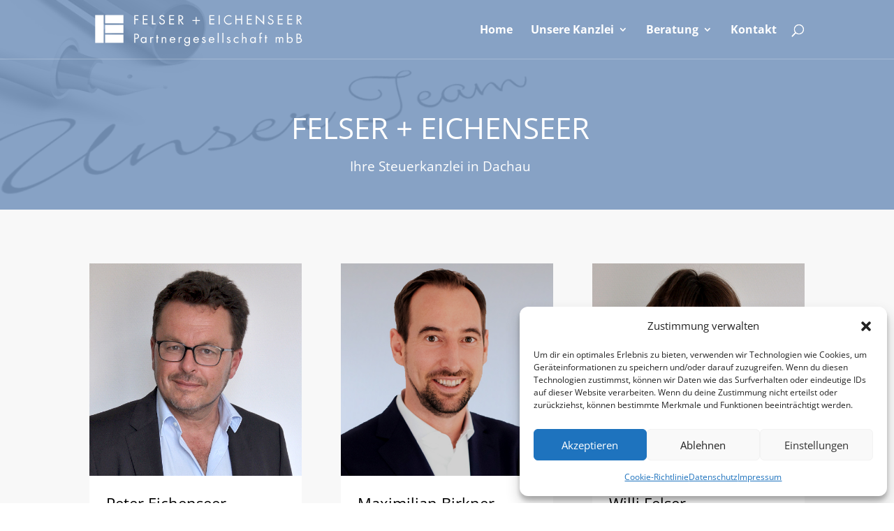

--- FILE ---
content_type: image/svg+xml
request_url: https://www.felser-eichenseer.de/wp-content/uploads/2023/11/felser-eichenseer-logo-white.svg
body_size: 12066
content:
<?xml version="1.0" encoding="UTF-8"?>
<!-- Generator: Adobe Illustrator 23.0.1, SVG Export Plug-In . SVG Version: 6.00 Build 0)  -->
<svg xmlns="http://www.w3.org/2000/svg" xmlns:xlink="http://www.w3.org/1999/xlink" version="1.1" id="Ebene_1" x="0px" y="0px" viewBox="0 0 274.9 45.7" style="enable-background:new 0 0 274.9 45.7;" xml:space="preserve">
<style type="text/css">
	.st0{fill:#FFFFFF;}
</style>
<g>
	<g>
		<rect x="16.8" y="4.2" class="st0" width="23.8" height="10.9"></rect>
		<rect x="16.8" y="17.1" class="st0" width="23.8" height="10.9"></rect>
		<rect x="3.9" y="4.2" class="st0" width="11" height="36.7"></rect>
		<rect x="16.8" y="29.9" class="st0" width="23.8" height="10.9"></rect>
	</g>
	<g>
		<path class="st0" d="M60.2,5.6H56v3.6h4v1.3h-4v6h-1.4V4.4h5.5V5.6z"></path>
		<path class="st0" d="M72,5.6h-4.9v3.6h4.8v1.3h-4.8v4.7H72v1.3h-6.3V4.4H72V5.6z"></path>
		<path class="st0" d="M79.1,4.4v10.8h3.3v1.3h-4.7V4.4H79.1z"></path>
		<path class="st0" d="M93.9,6.1l-1.1,0.7c-0.2-0.4-0.4-0.6-0.6-0.8c-0.4-0.3-0.9-0.5-1.4-0.5c-0.6,0-1.1,0.2-1.5,0.6    c-0.3,0.4-0.5,0.8-0.5,1.3c0,0.5,0.3,1,0.8,1.3c0.3,0.2,0.6,0.4,0.9,0.5l1.2,0.5c1,0.4,1.7,0.9,2.1,1.4c0.4,0.5,0.7,1.2,0.7,1.9    c0,1.1-0.4,2-1.3,2.8c-0.7,0.6-1.6,0.9-2.6,0.9c-1.3,0-2.3-0.5-3-1.5c-0.3-0.4-0.6-1-0.7-1.7l1.3-0.4c0.1,0.6,0.3,1,0.5,1.3    c0.2,0.3,0.5,0.5,0.9,0.7c0.4,0.2,0.7,0.3,1.1,0.3c0.7,0,1.3-0.2,1.8-0.7c0.4-0.5,0.7-1,0.7-1.6c0-0.7-0.3-1.3-1-1.7    c-0.3-0.2-1-0.5-2.1-1C89,9.9,88.4,9.4,88,9c-0.4-0.5-0.6-1-0.6-1.7c0-1,0.4-1.8,1.2-2.4c0.6-0.5,1.4-0.7,2.2-0.7    C92.2,4.2,93.2,4.8,93.9,6.1z"></path>
		<path class="st0" d="M106.4,5.6h-4.9v3.6h4.8v1.3h-4.8v4.7h4.9v1.3h-6.3V4.4h6.3V5.6z"></path>
		<path class="st0" d="M113.4,5.6h0.8c0.8,0,1.4,0.1,1.8,0.4c0.6,0.4,0.9,1,0.9,1.7c0,0.7-0.3,1.3-0.8,1.7c-0.4,0.3-1.1,0.5-1.9,0.5    h-0.8V5.6z M116.9,10.5c0.9-0.6,1.3-1.5,1.3-2.7c0-0.5-0.1-1.1-0.3-1.5c-0.2-0.5-0.6-0.9-1-1.2c-0.3-0.2-0.7-0.4-1.2-0.5    c-0.4-0.1-1-0.2-1.7-0.2h-2v12.1h1.4v-5.3h0.3l3.6,5.3h1.6l-3.8-5.4C115.9,11,116.4,10.8,116.9,10.5z"></path>
		<path class="st0" d="M158.6,5.6h-4.9v3.6h4.8v1.3h-4.8v4.7h4.9v1.3h-6.3V4.4h6.3V5.6z"></path>
		<path class="st0" d="M165.7,4.4v12.1h-1.4V4.4H165.7z"></path>
		<path class="st0" d="M180.9,5.4v1.7c-0.5-0.5-1-0.8-1.4-1.1c-0.7-0.4-1.5-0.5-2.2-0.5c-0.7,0-1.4,0.2-2,0.5    c-0.7,0.3-1.2,0.8-1.7,1.3c-0.8,0.9-1.2,2-1.2,3.2c0,1.5,0.6,2.7,1.7,3.7c1,0.8,2,1.3,3.2,1.3c0.9,0,1.7-0.2,2.6-0.7    c0.3-0.2,0.7-0.5,1.1-0.8v1.7c-1.1,0.8-2.4,1.2-3.6,1.2c-0.9,0-1.7-0.2-2.5-0.6c-0.8-0.4-1.5-0.9-2.1-1.6c-1-1.2-1.6-2.5-1.6-4.1    c0-0.9,0.2-1.7,0.5-2.5c0.4-0.8,0.9-1.5,1.5-2.1c1.2-1.1,2.6-1.7,4.3-1.7c0.9,0,1.7,0.2,2.5,0.5C180.1,4.9,180.5,5.1,180.9,5.4z"></path>
		<path class="st0" d="M187.4,9.3h6.2V4.4h1.4v12.1h-1.4v-5.9h-6.2v5.9h-1.4V4.4h1.4V9.3z"></path>
		<path class="st0" d="M207.3,5.6h-4.9v3.6h4.8v1.3h-4.8v4.7h4.9v1.3H201V4.4h6.3V5.6z"></path>
		<path class="st0" d="M212.6,16.5V3.9l9.4,9.8V4.4h1.4V17L214,7.2v9.3H212.6z"></path>
		<path class="st0" d="M235.1,6.1l-1.1,0.7c-0.2-0.4-0.4-0.6-0.6-0.8c-0.4-0.3-0.9-0.5-1.4-0.5c-0.6,0-1.1,0.2-1.5,0.6    c-0.3,0.4-0.5,0.8-0.5,1.3c0,0.5,0.3,1,0.8,1.3c0.3,0.2,0.6,0.4,0.9,0.5l1.2,0.5c1,0.4,1.7,0.9,2.1,1.4c0.4,0.5,0.7,1.2,0.7,1.9    c0,1.1-0.4,2-1.3,2.8c-0.7,0.6-1.6,0.9-2.6,0.9c-1.3,0-2.3-0.5-3-1.5c-0.3-0.4-0.6-1-0.7-1.7l1.3-0.4c0.1,0.6,0.3,1,0.5,1.3    c0.2,0.3,0.5,0.5,0.9,0.7c0.4,0.2,0.7,0.3,1.1,0.3c0.7,0,1.3-0.2,1.8-0.7c0.4-0.5,0.7-1,0.7-1.6c0-0.7-0.3-1.3-1-1.7    c-0.3-0.2-1-0.5-2.1-1c-0.9-0.4-1.5-0.8-1.9-1.3c-0.4-0.5-0.6-1-0.6-1.7c0-1,0.4-1.8,1.2-2.4c0.6-0.5,1.4-0.7,2.2-0.7    C233.4,4.2,234.4,4.8,235.1,6.1z"></path>
		<path class="st0" d="M247.5,5.6h-4.9v3.6h4.8v1.3h-4.8v4.7h4.9v1.3h-6.3V4.4h6.3V5.6z"></path>
		<path class="st0" d="M259.9,5.6H255v3.6h4.8v1.3H255v4.7h4.9v1.3h-6.3V4.4h6.3V5.6z"></path>
		<path class="st0" d="M267,5.6h0.8c0.8,0,1.4,0.1,1.8,0.4c0.6,0.4,0.9,1,0.9,1.7c0,0.7-0.3,1.3-0.8,1.7c-0.4,0.3-1.1,0.5-1.9,0.5    H267V5.6z M270.5,10.5c0.9-0.6,1.3-1.5,1.3-2.7c0-0.5-0.1-1.1-0.3-1.5c-0.2-0.5-0.6-0.9-1-1.2c-0.3-0.2-0.7-0.4-1.2-0.5    c-0.4-0.1-1-0.2-1.7-0.2h-2v12.1h1.4v-5.3h0.3l3.6,5.3h1.6l-3.8-5.4C269.4,11,270,10.8,270.5,10.5z"></path>
		<path class="st0" d="M130.2,12v-1.1h4.3V6.6h1.1v4.3h4.3V12h-4.3v4.3h-1.1V12H130.2z"></path>
	</g>
	<g>
		<path class="st0" d="M56,35.5v5.3h-1.4V28.7h2.2c1,0,1.7,0.1,2.2,0.3c0.7,0.3,1.3,0.8,1.6,1.6c0.2,0.5,0.3,1,0.3,1.5    c0,0.5-0.1,0.9-0.3,1.4c-0.2,0.4-0.4,0.8-0.7,1.1c-0.7,0.6-1.6,0.9-2.8,0.9H56z M56,34.3h1.1c0.9,0,1.5-0.2,1.9-0.6    c0.4-0.4,0.6-0.9,0.6-1.6c0-0.7-0.2-1.2-0.7-1.6c-0.4-0.4-1.1-0.5-2-0.5h-1V34.3z"></path>
		<path class="st0" d="M69.3,33.3h1.3v7.5h-1.3v-1c-0.7,0.8-1.6,1.3-2.6,1.3c-1.1,0-2-0.4-2.7-1.3C63.3,39,63,38.1,63,37    c0-1.3,0.4-2.3,1.2-3c0.7-0.6,1.5-0.9,2.4-0.9c1,0,1.9,0.4,2.6,1.3V33.3z M66.8,34.3c-0.7,0-1.3,0.3-1.8,0.8    c-0.4,0.5-0.7,1.2-0.7,1.9c0,0.9,0.3,1.6,0.8,2.1c0.5,0.5,1,0.7,1.7,0.7c0.8,0,1.4-0.3,1.9-0.9c0.4-0.5,0.6-1.1,0.6-1.9    c0-0.9-0.3-1.6-0.8-2.1C68.1,34.5,67.5,34.3,66.8,34.3z"></path>
		<path class="st0" d="M75.4,33.3h1.3v0.8c0.2-0.3,0.4-0.5,0.6-0.6c0.3-0.2,0.7-0.4,1.1-0.4c0.4,0,0.8,0.1,1.2,0.3L79,34.6    c-0.3-0.2-0.5-0.3-0.8-0.3c-0.2,0-0.5,0.1-0.7,0.2c-0.2,0.1-0.4,0.3-0.5,0.5c-0.2,0.4-0.3,1-0.3,1.8v4h-1.3V33.3z"></path>
		<path class="st0" d="M85.1,34.5v6.3h-1.3v-6.3H83v-1.2h0.8v-2.7h1.3v2.7h1.3v1.2H85.1z"></path>
		<path class="st0" d="M90.2,33.3h1.3v0.9c0.2-0.3,0.4-0.5,0.6-0.6c0.4-0.3,0.9-0.5,1.5-0.5c0.5,0,0.9,0.1,1.3,0.3    c0.4,0.2,0.7,0.4,0.9,0.8c0.3,0.4,0.4,1.1,0.4,2v4.7H95v-4.5c0-0.7-0.1-1.2-0.2-1.5c-0.3-0.4-0.7-0.6-1.3-0.6    c-0.8,0-1.3,0.3-1.6,0.9c-0.2,0.4-0.3,1.1-0.3,1.9v3.8h-1.3V33.3z"></path>
		<path class="st0" d="M107.9,37.3H102c0,0.5,0.1,0.9,0.3,1.3c0.2,0.4,0.5,0.7,0.9,0.9c0.4,0.2,0.8,0.3,1.2,0.3    c0.6,0,1.2-0.2,1.6-0.6c0.2-0.2,0.4-0.5,0.7-1l1.1,0.6c-0.3,0.5-0.6,0.9-0.9,1.2c-0.7,0.6-1.5,0.9-2.5,0.9c-1.2,0-2.2-0.4-2.9-1.3    c-0.6-0.7-0.8-1.6-0.8-2.6c0-1.2,0.4-2.2,1.1-2.9c0.7-0.7,1.5-1,2.6-1c0.9,0,1.7,0.3,2.4,0.9c0.8,0.7,1.2,1.7,1.2,3.1    C107.9,37.1,107.9,37.2,107.9,37.3z M106.5,36.2c-0.1-0.4-0.2-0.8-0.4-1.1c-0.4-0.6-1-0.9-1.8-0.9c-0.8,0-1.4,0.3-1.9,1    c-0.2,0.3-0.3,0.6-0.4,0.9H106.5z"></path>
		<path class="st0" d="M112.3,33.3h1.3v0.8c0.2-0.3,0.4-0.5,0.6-0.6c0.3-0.2,0.7-0.4,1.1-0.4c0.4,0,0.8,0.1,1.2,0.3l-0.6,1.2    c-0.3-0.2-0.5-0.3-0.8-0.3c-0.2,0-0.5,0.1-0.7,0.2c-0.2,0.1-0.4,0.3-0.5,0.5c-0.2,0.4-0.3,1-0.3,1.8v4h-1.3V33.3z"></path>
		<path class="st0" d="M127,33.3v7.4c0,0.9-0.1,1.6-0.2,2.1c-0.3,0.8-0.8,1.4-1.5,1.8c-0.6,0.3-1.2,0.5-1.9,0.5c-1.1,0-2-0.3-2.7-1    c-0.6-0.6-1-1.4-1-2.5h1.3c0,0.6,0.2,1,0.4,1.3c0.2,0.3,0.5,0.6,0.8,0.7s0.8,0.3,1.2,0.3c0.9,0,1.5-0.3,1.9-0.9    c0.3-0.5,0.5-1.2,0.5-2v-1.1c-0.7,0.8-1.6,1.3-2.7,1.3c-1.1,0-1.9-0.4-2.7-1.2c-0.6-0.7-0.9-1.6-0.9-2.7c0-1.2,0.4-2.2,1.1-3    c0.7-0.7,1.5-1,2.5-1c1,0,1.9,0.4,2.6,1.3v-1.1H127z M123.2,34.3c-0.8,0-1.4,0.3-1.9,1c-0.3,0.5-0.5,1.1-0.5,1.8    c0,0.8,0.2,1.5,0.7,2c0.5,0.5,1.1,0.8,1.8,0.8c0.8,0,1.4-0.3,1.9-0.9c0.4-0.5,0.6-1.1,0.6-1.9c0-0.9-0.3-1.6-0.8-2.1    C124.4,34.5,123.8,34.3,123.2,34.3z"></path>
		<path class="st0" d="M138.6,37.3h-5.9c0,0.5,0.1,0.9,0.3,1.3c0.2,0.4,0.5,0.7,0.9,0.9c0.4,0.2,0.8,0.3,1.2,0.3    c0.6,0,1.2-0.2,1.6-0.6c0.2-0.2,0.4-0.5,0.7-1l1.1,0.6c-0.3,0.5-0.6,0.9-0.9,1.2c-0.7,0.6-1.5,0.9-2.5,0.9c-1.2,0-2.2-0.4-2.9-1.3    c-0.6-0.7-0.8-1.6-0.8-2.6c0-1.2,0.4-2.2,1.1-2.9c0.7-0.7,1.5-1,2.6-1c0.9,0,1.7,0.3,2.4,0.9c0.8,0.7,1.2,1.7,1.2,3.1    C138.6,37.1,138.6,37.2,138.6,37.3z M137.3,36.2c-0.1-0.4-0.2-0.8-0.4-1.1c-0.4-0.6-1-0.9-1.8-0.9c-0.8,0-1.4,0.3-1.9,1    c-0.2,0.3-0.3,0.6-0.4,0.9H137.3z"></path>
		<path class="st0" d="M147.2,34.5l-1.1,0.6c-0.3-0.5-0.6-0.8-1-0.8c-0.3,0-0.5,0.1-0.7,0.3c-0.1,0.1-0.2,0.3-0.2,0.5    c0,0.2,0.1,0.4,0.3,0.6c0.2,0.1,0.5,0.3,0.9,0.5c0.7,0.3,1.2,0.5,1.4,0.7c0.5,0.4,0.8,1,0.8,1.7c0,0.7-0.3,1.3-0.8,1.8    c-0.5,0.4-1.1,0.6-1.8,0.6c-1.3,0-2.1-0.6-2.6-1.9l1.1-0.5c0.1,0.3,0.3,0.5,0.4,0.7c0.3,0.4,0.7,0.6,1.1,0.6c0.4,0,0.7-0.1,1-0.4    c0.2-0.2,0.3-0.5,0.3-0.8c0-0.3-0.1-0.6-0.3-0.8c-0.1-0.1-0.4-0.3-0.9-0.5c-0.7-0.3-1.2-0.6-1.5-0.8c-0.4-0.3-0.7-0.8-0.7-1.4    c0-0.7,0.2-1.2,0.7-1.6c0.4-0.4,0.9-0.5,1.5-0.5C146.1,33.1,146.8,33.6,147.2,34.5z"></path>
		<path class="st0" d="M158.7,37.3h-5.9c0,0.5,0.1,0.9,0.3,1.3c0.2,0.4,0.5,0.7,0.9,0.9c0.4,0.2,0.8,0.3,1.2,0.3    c0.6,0,1.2-0.2,1.6-0.6c0.2-0.2,0.4-0.5,0.7-1l1.1,0.6c-0.3,0.5-0.6,0.9-0.9,1.2c-0.7,0.6-1.5,0.9-2.5,0.9c-1.2,0-2.2-0.4-2.9-1.3    c-0.6-0.7-0.8-1.6-0.8-2.6c0-1.2,0.4-2.2,1.1-2.9c0.7-0.7,1.5-1,2.6-1c0.9,0,1.7,0.3,2.4,0.9c0.8,0.7,1.2,1.7,1.2,3.1    C158.7,37.1,158.7,37.2,158.7,37.3z M157.3,36.2c-0.1-0.4-0.2-0.8-0.4-1.1c-0.4-0.6-1-0.9-1.8-0.9c-0.8,0-1.4,0.3-1.9,1    c-0.2,0.3-0.3,0.6-0.4,0.9H157.3z"></path>
		<path class="st0" d="M164.4,27.6v13.2h-1.3V27.6H164.4z"></path>
		<path class="st0" d="M170.5,27.6v13.2h-1.3V27.6H170.5z"></path>
		<path class="st0" d="M179.5,34.5l-1.1,0.6c-0.3-0.5-0.6-0.8-1-0.8c-0.3,0-0.5,0.1-0.7,0.3c-0.1,0.1-0.2,0.3-0.2,0.5    c0,0.2,0.1,0.4,0.3,0.6c0.2,0.1,0.5,0.3,0.9,0.5c0.7,0.3,1.2,0.5,1.4,0.7c0.5,0.4,0.8,1,0.8,1.7c0,0.7-0.3,1.3-0.8,1.8    c-0.5,0.4-1.1,0.6-1.8,0.6c-1.3,0-2.1-0.6-2.6-1.9l1.1-0.5c0.1,0.3,0.3,0.5,0.4,0.7c0.3,0.4,0.7,0.6,1.1,0.6c0.4,0,0.7-0.1,1-0.4    c0.2-0.2,0.3-0.5,0.3-0.8c0-0.3-0.1-0.6-0.3-0.8c-0.1-0.1-0.4-0.3-0.9-0.5c-0.7-0.3-1.2-0.6-1.5-0.8c-0.4-0.3-0.7-0.8-0.7-1.4    c0-0.7,0.2-1.2,0.7-1.6c0.4-0.4,0.9-0.5,1.5-0.5C178.4,33.1,179,33.6,179.5,34.5z"></path>
		<path class="st0" d="M190.1,33.8v1.7c-0.4-0.4-0.7-0.7-1-0.9c-0.4-0.2-0.9-0.3-1.3-0.3c-0.8,0-1.5,0.3-2,0.9    c-0.5,0.5-0.7,1.2-0.7,1.9c0,0.8,0.2,1.4,0.7,2c0.5,0.5,1.1,0.8,1.9,0.8c0.6,0,1.1-0.2,1.6-0.5c0.2-0.2,0.5-0.4,0.8-0.8v1.7    c-0.8,0.5-1.6,0.8-2.4,0.8c-1.3,0-2.3-0.5-3.1-1.4c-0.6-0.7-0.9-1.6-0.9-2.5c0-1.1,0.4-2.1,1.2-2.9c0.7-0.7,1.7-1.1,2.8-1.1    C188.6,33.1,189.3,33.4,190.1,33.8z"></path>
		<path class="st0" d="M194.6,27.6h1.3v6.6c0.2-0.3,0.5-0.5,0.6-0.6c0.4-0.3,0.9-0.4,1.5-0.4c0.4,0,0.9,0.1,1.3,0.3    c0.4,0.2,0.7,0.4,0.9,0.7c0.3,0.4,0.4,1.1,0.4,2v4.7h-1.3v-4.6c0-0.6-0.1-1-0.2-1.3c-0.2-0.4-0.7-0.6-1.3-0.6    c-0.8,0-1.3,0.3-1.6,0.9c-0.2,0.4-0.3,1-0.3,1.9v3.8h-1.3V27.6z"></path>
		<path class="st0" d="M211.3,33.3h1.3v7.5h-1.3v-1c-0.7,0.8-1.6,1.3-2.6,1.3c-1.1,0-2-0.4-2.7-1.3c-0.6-0.7-0.9-1.6-0.9-2.7    c0-1.3,0.4-2.3,1.2-3c0.7-0.6,1.5-0.9,2.4-0.9c1,0,1.9,0.4,2.6,1.3V33.3z M208.8,34.3c-0.7,0-1.3,0.3-1.8,0.8    c-0.4,0.5-0.7,1.2-0.7,1.9c0,0.9,0.3,1.6,0.8,2.1c0.5,0.5,1,0.7,1.7,0.7c0.8,0,1.4-0.3,1.9-0.9c0.4-0.5,0.6-1.1,0.6-1.9    c0-0.9-0.3-1.6-0.8-2.1C210.1,34.5,209.5,34.3,208.8,34.3z"></path>
		<path class="st0" d="M218.9,34.5v6.3h-1.3v-6.3h-0.7v-1.2h0.7v-3.2c0-0.9,0.1-1.5,0.4-1.9c0.4-0.5,1-0.8,1.8-0.8    c0.3,0,0.6,0.1,0.9,0.2v1.3c-0.3-0.1-0.6-0.2-0.9-0.2c-0.4,0-0.7,0.1-0.8,0.4c-0.1,0.2-0.2,0.7-0.2,1.4v2.9h1.9v1.2H218.9z"></path>
		<path class="st0" d="M226.2,34.5v6.3h-1.3v-6.3h-0.8v-1.2h0.8v-2.7h1.3v2.7h1.3v1.2H226.2z"></path>
		<path class="st0" d="M238.4,33.3h1.3v0.8c0.5-0.7,1.1-1,1.9-1c0.9,0,1.6,0.4,2.1,1.2c0.5-0.8,1.2-1.2,2.2-1.2    c0.4,0,0.8,0.1,1.2,0.3c0.4,0.2,0.6,0.4,0.8,0.7c0.3,0.4,0.4,1.1,0.4,1.9v4.8H247v-4.6c0-0.6-0.1-1.1-0.2-1.4    c-0.2-0.4-0.6-0.6-1.1-0.6c-1.1,0-1.6,0.8-1.6,2.4v4.2h-1.3v-4.5c0-1.4-0.5-2.1-1.4-2.1c-0.3,0-0.5,0.1-0.8,0.2    c-0.3,0.2-0.4,0.3-0.6,0.6c-0.2,0.4-0.3,0.9-0.3,1.6v4.1h-1.3V33.3z"></path>
		<path class="st0" d="M254.4,27.6v6.8c0.7-0.8,1.6-1.3,2.6-1.3c1.1,0,2,0.4,2.7,1.2c0.6,0.7,0.9,1.6,0.9,2.7c0,1.3-0.4,2.3-1.2,3    c-0.7,0.7-1.5,1-2.4,1c-1,0-1.9-0.4-2.6-1.3v1h-1.3V27.6H254.4z M256.8,34.3c-0.7,0-1.4,0.3-1.9,0.9c-0.4,0.5-0.6,1.1-0.6,1.9    c0,0.9,0.3,1.6,0.8,2.1c0.5,0.5,1,0.7,1.7,0.7c0.8,0,1.4-0.3,1.9-0.9c0.4-0.5,0.6-1.2,0.6-1.9c0-0.9-0.3-1.6-0.9-2.1    C258,34.5,257.4,34.3,256.8,34.3z"></path>
		<path class="st0" d="M265.4,40.8V28.7h2.2c1.2,0,2.1,0.3,2.7,0.8c0.3,0.3,0.6,0.7,0.8,1.1c0.2,0.4,0.3,0.9,0.3,1.4    c0,0.7-0.2,1.3-0.6,1.8c-0.1,0.2-0.4,0.4-0.6,0.6c0.5,0.1,0.9,0.4,1.3,0.7c0.7,0.6,1,1.4,1,2.4c0,1.1-0.4,1.9-1.2,2.6    c-0.4,0.3-0.8,0.5-1.3,0.6c-0.5,0.1-1,0.2-1.6,0.2H265.4z M266.8,34.1h1c0.6,0,1-0.1,1.3-0.2c0.4-0.2,0.7-0.5,0.9-0.9    c0.1-0.3,0.2-0.6,0.2-1c0-0.7-0.2-1.2-0.6-1.6c-0.3-0.3-0.9-0.5-1.7-0.5h-1V34.1z M266.8,39.6h1.5c0.7,0,1.2-0.1,1.5-0.2    c0.5-0.2,0.8-0.5,1.1-0.9c0.2-0.3,0.3-0.7,0.3-1.1c0-0.4-0.1-0.7-0.3-1c-0.2-0.3-0.4-0.6-0.7-0.7c-0.5-0.2-1.1-0.4-2.1-0.4h-1.4    V39.6z"></path>
	</g>
</g>
</svg>


--- FILE ---
content_type: image/svg+xml
request_url: https://www.felser-eichenseer.de/wp-content/uploads/2023/11/felser-eichenseer-logo-white.svg
body_size: 12102
content:
<?xml version="1.0" encoding="UTF-8"?>
<!-- Generator: Adobe Illustrator 23.0.1, SVG Export Plug-In . SVG Version: 6.00 Build 0)  -->
<svg xmlns="http://www.w3.org/2000/svg" xmlns:xlink="http://www.w3.org/1999/xlink" version="1.1" id="Ebene_1" x="0px" y="0px" viewBox="0 0 274.9 45.7" style="enable-background:new 0 0 274.9 45.7;" xml:space="preserve">
<style type="text/css">
	.st0{fill:#FFFFFF;}
</style>
<g>
	<g>
		<rect x="16.8" y="4.2" class="st0" width="23.8" height="10.9"></rect>
		<rect x="16.8" y="17.1" class="st0" width="23.8" height="10.9"></rect>
		<rect x="3.9" y="4.2" class="st0" width="11" height="36.7"></rect>
		<rect x="16.8" y="29.9" class="st0" width="23.8" height="10.9"></rect>
	</g>
	<g>
		<path class="st0" d="M60.2,5.6H56v3.6h4v1.3h-4v6h-1.4V4.4h5.5V5.6z"></path>
		<path class="st0" d="M72,5.6h-4.9v3.6h4.8v1.3h-4.8v4.7H72v1.3h-6.3V4.4H72V5.6z"></path>
		<path class="st0" d="M79.1,4.4v10.8h3.3v1.3h-4.7V4.4H79.1z"></path>
		<path class="st0" d="M93.9,6.1l-1.1,0.7c-0.2-0.4-0.4-0.6-0.6-0.8c-0.4-0.3-0.9-0.5-1.4-0.5c-0.6,0-1.1,0.2-1.5,0.6    c-0.3,0.4-0.5,0.8-0.5,1.3c0,0.5,0.3,1,0.8,1.3c0.3,0.2,0.6,0.4,0.9,0.5l1.2,0.5c1,0.4,1.7,0.9,2.1,1.4c0.4,0.5,0.7,1.2,0.7,1.9    c0,1.1-0.4,2-1.3,2.8c-0.7,0.6-1.6,0.9-2.6,0.9c-1.3,0-2.3-0.5-3-1.5c-0.3-0.4-0.6-1-0.7-1.7l1.3-0.4c0.1,0.6,0.3,1,0.5,1.3    c0.2,0.3,0.5,0.5,0.9,0.7c0.4,0.2,0.7,0.3,1.1,0.3c0.7,0,1.3-0.2,1.8-0.7c0.4-0.5,0.7-1,0.7-1.6c0-0.7-0.3-1.3-1-1.7    c-0.3-0.2-1-0.5-2.1-1C89,9.9,88.4,9.4,88,9c-0.4-0.5-0.6-1-0.6-1.7c0-1,0.4-1.8,1.2-2.4c0.6-0.5,1.4-0.7,2.2-0.7    C92.2,4.2,93.2,4.8,93.9,6.1z"></path>
		<path class="st0" d="M106.4,5.6h-4.9v3.6h4.8v1.3h-4.8v4.7h4.9v1.3h-6.3V4.4h6.3V5.6z"></path>
		<path class="st0" d="M113.4,5.6h0.8c0.8,0,1.4,0.1,1.8,0.4c0.6,0.4,0.9,1,0.9,1.7c0,0.7-0.3,1.3-0.8,1.7c-0.4,0.3-1.1,0.5-1.9,0.5    h-0.8V5.6z M116.9,10.5c0.9-0.6,1.3-1.5,1.3-2.7c0-0.5-0.1-1.1-0.3-1.5c-0.2-0.5-0.6-0.9-1-1.2c-0.3-0.2-0.7-0.4-1.2-0.5    c-0.4-0.1-1-0.2-1.7-0.2h-2v12.1h1.4v-5.3h0.3l3.6,5.3h1.6l-3.8-5.4C115.9,11,116.4,10.8,116.9,10.5z"></path>
		<path class="st0" d="M158.6,5.6h-4.9v3.6h4.8v1.3h-4.8v4.7h4.9v1.3h-6.3V4.4h6.3V5.6z"></path>
		<path class="st0" d="M165.7,4.4v12.1h-1.4V4.4H165.7z"></path>
		<path class="st0" d="M180.9,5.4v1.7c-0.5-0.5-1-0.8-1.4-1.1c-0.7-0.4-1.5-0.5-2.2-0.5c-0.7,0-1.4,0.2-2,0.5    c-0.7,0.3-1.2,0.8-1.7,1.3c-0.8,0.9-1.2,2-1.2,3.2c0,1.5,0.6,2.7,1.7,3.7c1,0.8,2,1.3,3.2,1.3c0.9,0,1.7-0.2,2.6-0.7    c0.3-0.2,0.7-0.5,1.1-0.8v1.7c-1.1,0.8-2.4,1.2-3.6,1.2c-0.9,0-1.7-0.2-2.5-0.6c-0.8-0.4-1.5-0.9-2.1-1.6c-1-1.2-1.6-2.5-1.6-4.1    c0-0.9,0.2-1.7,0.5-2.5c0.4-0.8,0.9-1.5,1.5-2.1c1.2-1.1,2.6-1.7,4.3-1.7c0.9,0,1.7,0.2,2.5,0.5C180.1,4.9,180.5,5.1,180.9,5.4z"></path>
		<path class="st0" d="M187.4,9.3h6.2V4.4h1.4v12.1h-1.4v-5.9h-6.2v5.9h-1.4V4.4h1.4V9.3z"></path>
		<path class="st0" d="M207.3,5.6h-4.9v3.6h4.8v1.3h-4.8v4.7h4.9v1.3H201V4.4h6.3V5.6z"></path>
		<path class="st0" d="M212.6,16.5V3.9l9.4,9.8V4.4h1.4V17L214,7.2v9.3H212.6z"></path>
		<path class="st0" d="M235.1,6.1l-1.1,0.7c-0.2-0.4-0.4-0.6-0.6-0.8c-0.4-0.3-0.9-0.5-1.4-0.5c-0.6,0-1.1,0.2-1.5,0.6    c-0.3,0.4-0.5,0.8-0.5,1.3c0,0.5,0.3,1,0.8,1.3c0.3,0.2,0.6,0.4,0.9,0.5l1.2,0.5c1,0.4,1.7,0.9,2.1,1.4c0.4,0.5,0.7,1.2,0.7,1.9    c0,1.1-0.4,2-1.3,2.8c-0.7,0.6-1.6,0.9-2.6,0.9c-1.3,0-2.3-0.5-3-1.5c-0.3-0.4-0.6-1-0.7-1.7l1.3-0.4c0.1,0.6,0.3,1,0.5,1.3    c0.2,0.3,0.5,0.5,0.9,0.7c0.4,0.2,0.7,0.3,1.1,0.3c0.7,0,1.3-0.2,1.8-0.7c0.4-0.5,0.7-1,0.7-1.6c0-0.7-0.3-1.3-1-1.7    c-0.3-0.2-1-0.5-2.1-1c-0.9-0.4-1.5-0.8-1.9-1.3c-0.4-0.5-0.6-1-0.6-1.7c0-1,0.4-1.8,1.2-2.4c0.6-0.5,1.4-0.7,2.2-0.7    C233.4,4.2,234.4,4.8,235.1,6.1z"></path>
		<path class="st0" d="M247.5,5.6h-4.9v3.6h4.8v1.3h-4.8v4.7h4.9v1.3h-6.3V4.4h6.3V5.6z"></path>
		<path class="st0" d="M259.9,5.6H255v3.6h4.8v1.3H255v4.7h4.9v1.3h-6.3V4.4h6.3V5.6z"></path>
		<path class="st0" d="M267,5.6h0.8c0.8,0,1.4,0.1,1.8,0.4c0.6,0.4,0.9,1,0.9,1.7c0,0.7-0.3,1.3-0.8,1.7c-0.4,0.3-1.1,0.5-1.9,0.5    H267V5.6z M270.5,10.5c0.9-0.6,1.3-1.5,1.3-2.7c0-0.5-0.1-1.1-0.3-1.5c-0.2-0.5-0.6-0.9-1-1.2c-0.3-0.2-0.7-0.4-1.2-0.5    c-0.4-0.1-1-0.2-1.7-0.2h-2v12.1h1.4v-5.3h0.3l3.6,5.3h1.6l-3.8-5.4C269.4,11,270,10.8,270.5,10.5z"></path>
		<path class="st0" d="M130.2,12v-1.1h4.3V6.6h1.1v4.3h4.3V12h-4.3v4.3h-1.1V12H130.2z"></path>
	</g>
	<g>
		<path class="st0" d="M56,35.5v5.3h-1.4V28.7h2.2c1,0,1.7,0.1,2.2,0.3c0.7,0.3,1.3,0.8,1.6,1.6c0.2,0.5,0.3,1,0.3,1.5    c0,0.5-0.1,0.9-0.3,1.4c-0.2,0.4-0.4,0.8-0.7,1.1c-0.7,0.6-1.6,0.9-2.8,0.9H56z M56,34.3h1.1c0.9,0,1.5-0.2,1.9-0.6    c0.4-0.4,0.6-0.9,0.6-1.6c0-0.7-0.2-1.2-0.7-1.6c-0.4-0.4-1.1-0.5-2-0.5h-1V34.3z"></path>
		<path class="st0" d="M69.3,33.3h1.3v7.5h-1.3v-1c-0.7,0.8-1.6,1.3-2.6,1.3c-1.1,0-2-0.4-2.7-1.3C63.3,39,63,38.1,63,37    c0-1.3,0.4-2.3,1.2-3c0.7-0.6,1.5-0.9,2.4-0.9c1,0,1.9,0.4,2.6,1.3V33.3z M66.8,34.3c-0.7,0-1.3,0.3-1.8,0.8    c-0.4,0.5-0.7,1.2-0.7,1.9c0,0.9,0.3,1.6,0.8,2.1c0.5,0.5,1,0.7,1.7,0.7c0.8,0,1.4-0.3,1.9-0.9c0.4-0.5,0.6-1.1,0.6-1.9    c0-0.9-0.3-1.6-0.8-2.1C68.1,34.5,67.5,34.3,66.8,34.3z"></path>
		<path class="st0" d="M75.4,33.3h1.3v0.8c0.2-0.3,0.4-0.5,0.6-0.6c0.3-0.2,0.7-0.4,1.1-0.4c0.4,0,0.8,0.1,1.2,0.3L79,34.6    c-0.3-0.2-0.5-0.3-0.8-0.3c-0.2,0-0.5,0.1-0.7,0.2c-0.2,0.1-0.4,0.3-0.5,0.5c-0.2,0.4-0.3,1-0.3,1.8v4h-1.3V33.3z"></path>
		<path class="st0" d="M85.1,34.5v6.3h-1.3v-6.3H83v-1.2h0.8v-2.7h1.3v2.7h1.3v1.2H85.1z"></path>
		<path class="st0" d="M90.2,33.3h1.3v0.9c0.2-0.3,0.4-0.5,0.6-0.6c0.4-0.3,0.9-0.5,1.5-0.5c0.5,0,0.9,0.1,1.3,0.3    c0.4,0.2,0.7,0.4,0.9,0.8c0.3,0.4,0.4,1.1,0.4,2v4.7H95v-4.5c0-0.7-0.1-1.2-0.2-1.5c-0.3-0.4-0.7-0.6-1.3-0.6    c-0.8,0-1.3,0.3-1.6,0.9c-0.2,0.4-0.3,1.1-0.3,1.9v3.8h-1.3V33.3z"></path>
		<path class="st0" d="M107.9,37.3H102c0,0.5,0.1,0.9,0.3,1.3c0.2,0.4,0.5,0.7,0.9,0.9c0.4,0.2,0.8,0.3,1.2,0.3    c0.6,0,1.2-0.2,1.6-0.6c0.2-0.2,0.4-0.5,0.7-1l1.1,0.6c-0.3,0.5-0.6,0.9-0.9,1.2c-0.7,0.6-1.5,0.9-2.5,0.9c-1.2,0-2.2-0.4-2.9-1.3    c-0.6-0.7-0.8-1.6-0.8-2.6c0-1.2,0.4-2.2,1.1-2.9c0.7-0.7,1.5-1,2.6-1c0.9,0,1.7,0.3,2.4,0.9c0.8,0.7,1.2,1.7,1.2,3.1    C107.9,37.1,107.9,37.2,107.9,37.3z M106.5,36.2c-0.1-0.4-0.2-0.8-0.4-1.1c-0.4-0.6-1-0.9-1.8-0.9c-0.8,0-1.4,0.3-1.9,1    c-0.2,0.3-0.3,0.6-0.4,0.9H106.5z"></path>
		<path class="st0" d="M112.3,33.3h1.3v0.8c0.2-0.3,0.4-0.5,0.6-0.6c0.3-0.2,0.7-0.4,1.1-0.4c0.4,0,0.8,0.1,1.2,0.3l-0.6,1.2    c-0.3-0.2-0.5-0.3-0.8-0.3c-0.2,0-0.5,0.1-0.7,0.2c-0.2,0.1-0.4,0.3-0.5,0.5c-0.2,0.4-0.3,1-0.3,1.8v4h-1.3V33.3z"></path>
		<path class="st0" d="M127,33.3v7.4c0,0.9-0.1,1.6-0.2,2.1c-0.3,0.8-0.8,1.4-1.5,1.8c-0.6,0.3-1.2,0.5-1.9,0.5c-1.1,0-2-0.3-2.7-1    c-0.6-0.6-1-1.4-1-2.5h1.3c0,0.6,0.2,1,0.4,1.3c0.2,0.3,0.5,0.6,0.8,0.7s0.8,0.3,1.2,0.3c0.9,0,1.5-0.3,1.9-0.9    c0.3-0.5,0.5-1.2,0.5-2v-1.1c-0.7,0.8-1.6,1.3-2.7,1.3c-1.1,0-1.9-0.4-2.7-1.2c-0.6-0.7-0.9-1.6-0.9-2.7c0-1.2,0.4-2.2,1.1-3    c0.7-0.7,1.5-1,2.5-1c1,0,1.9,0.4,2.6,1.3v-1.1H127z M123.2,34.3c-0.8,0-1.4,0.3-1.9,1c-0.3,0.5-0.5,1.1-0.5,1.8    c0,0.8,0.2,1.5,0.7,2c0.5,0.5,1.1,0.8,1.8,0.8c0.8,0,1.4-0.3,1.9-0.9c0.4-0.5,0.6-1.1,0.6-1.9c0-0.9-0.3-1.6-0.8-2.1    C124.4,34.5,123.8,34.3,123.2,34.3z"></path>
		<path class="st0" d="M138.6,37.3h-5.9c0,0.5,0.1,0.9,0.3,1.3c0.2,0.4,0.5,0.7,0.9,0.9c0.4,0.2,0.8,0.3,1.2,0.3    c0.6,0,1.2-0.2,1.6-0.6c0.2-0.2,0.4-0.5,0.7-1l1.1,0.6c-0.3,0.5-0.6,0.9-0.9,1.2c-0.7,0.6-1.5,0.9-2.5,0.9c-1.2,0-2.2-0.4-2.9-1.3    c-0.6-0.7-0.8-1.6-0.8-2.6c0-1.2,0.4-2.2,1.1-2.9c0.7-0.7,1.5-1,2.6-1c0.9,0,1.7,0.3,2.4,0.9c0.8,0.7,1.2,1.7,1.2,3.1    C138.6,37.1,138.6,37.2,138.6,37.3z M137.3,36.2c-0.1-0.4-0.2-0.8-0.4-1.1c-0.4-0.6-1-0.9-1.8-0.9c-0.8,0-1.4,0.3-1.9,1    c-0.2,0.3-0.3,0.6-0.4,0.9H137.3z"></path>
		<path class="st0" d="M147.2,34.5l-1.1,0.6c-0.3-0.5-0.6-0.8-1-0.8c-0.3,0-0.5,0.1-0.7,0.3c-0.1,0.1-0.2,0.3-0.2,0.5    c0,0.2,0.1,0.4,0.3,0.6c0.2,0.1,0.5,0.3,0.9,0.5c0.7,0.3,1.2,0.5,1.4,0.7c0.5,0.4,0.8,1,0.8,1.7c0,0.7-0.3,1.3-0.8,1.8    c-0.5,0.4-1.1,0.6-1.8,0.6c-1.3,0-2.1-0.6-2.6-1.9l1.1-0.5c0.1,0.3,0.3,0.5,0.4,0.7c0.3,0.4,0.7,0.6,1.1,0.6c0.4,0,0.7-0.1,1-0.4    c0.2-0.2,0.3-0.5,0.3-0.8c0-0.3-0.1-0.6-0.3-0.8c-0.1-0.1-0.4-0.3-0.9-0.5c-0.7-0.3-1.2-0.6-1.5-0.8c-0.4-0.3-0.7-0.8-0.7-1.4    c0-0.7,0.2-1.2,0.7-1.6c0.4-0.4,0.9-0.5,1.5-0.5C146.1,33.1,146.8,33.6,147.2,34.5z"></path>
		<path class="st0" d="M158.7,37.3h-5.9c0,0.5,0.1,0.9,0.3,1.3c0.2,0.4,0.5,0.7,0.9,0.9c0.4,0.2,0.8,0.3,1.2,0.3    c0.6,0,1.2-0.2,1.6-0.6c0.2-0.2,0.4-0.5,0.7-1l1.1,0.6c-0.3,0.5-0.6,0.9-0.9,1.2c-0.7,0.6-1.5,0.9-2.5,0.9c-1.2,0-2.2-0.4-2.9-1.3    c-0.6-0.7-0.8-1.6-0.8-2.6c0-1.2,0.4-2.2,1.1-2.9c0.7-0.7,1.5-1,2.6-1c0.9,0,1.7,0.3,2.4,0.9c0.8,0.7,1.2,1.7,1.2,3.1    C158.7,37.1,158.7,37.2,158.7,37.3z M157.3,36.2c-0.1-0.4-0.2-0.8-0.4-1.1c-0.4-0.6-1-0.9-1.8-0.9c-0.8,0-1.4,0.3-1.9,1    c-0.2,0.3-0.3,0.6-0.4,0.9H157.3z"></path>
		<path class="st0" d="M164.4,27.6v13.2h-1.3V27.6H164.4z"></path>
		<path class="st0" d="M170.5,27.6v13.2h-1.3V27.6H170.5z"></path>
		<path class="st0" d="M179.5,34.5l-1.1,0.6c-0.3-0.5-0.6-0.8-1-0.8c-0.3,0-0.5,0.1-0.7,0.3c-0.1,0.1-0.2,0.3-0.2,0.5    c0,0.2,0.1,0.4,0.3,0.6c0.2,0.1,0.5,0.3,0.9,0.5c0.7,0.3,1.2,0.5,1.4,0.7c0.5,0.4,0.8,1,0.8,1.7c0,0.7-0.3,1.3-0.8,1.8    c-0.5,0.4-1.1,0.6-1.8,0.6c-1.3,0-2.1-0.6-2.6-1.9l1.1-0.5c0.1,0.3,0.3,0.5,0.4,0.7c0.3,0.4,0.7,0.6,1.1,0.6c0.4,0,0.7-0.1,1-0.4    c0.2-0.2,0.3-0.5,0.3-0.8c0-0.3-0.1-0.6-0.3-0.8c-0.1-0.1-0.4-0.3-0.9-0.5c-0.7-0.3-1.2-0.6-1.5-0.8c-0.4-0.3-0.7-0.8-0.7-1.4    c0-0.7,0.2-1.2,0.7-1.6c0.4-0.4,0.9-0.5,1.5-0.5C178.4,33.1,179,33.6,179.5,34.5z"></path>
		<path class="st0" d="M190.1,33.8v1.7c-0.4-0.4-0.7-0.7-1-0.9c-0.4-0.2-0.9-0.3-1.3-0.3c-0.8,0-1.5,0.3-2,0.9    c-0.5,0.5-0.7,1.2-0.7,1.9c0,0.8,0.2,1.4,0.7,2c0.5,0.5,1.1,0.8,1.9,0.8c0.6,0,1.1-0.2,1.6-0.5c0.2-0.2,0.5-0.4,0.8-0.8v1.7    c-0.8,0.5-1.6,0.8-2.4,0.8c-1.3,0-2.3-0.5-3.1-1.4c-0.6-0.7-0.9-1.6-0.9-2.5c0-1.1,0.4-2.1,1.2-2.9c0.7-0.7,1.7-1.1,2.8-1.1    C188.6,33.1,189.3,33.4,190.1,33.8z"></path>
		<path class="st0" d="M194.6,27.6h1.3v6.6c0.2-0.3,0.5-0.5,0.6-0.6c0.4-0.3,0.9-0.4,1.5-0.4c0.4,0,0.9,0.1,1.3,0.3    c0.4,0.2,0.7,0.4,0.9,0.7c0.3,0.4,0.4,1.1,0.4,2v4.7h-1.3v-4.6c0-0.6-0.1-1-0.2-1.3c-0.2-0.4-0.7-0.6-1.3-0.6    c-0.8,0-1.3,0.3-1.6,0.9c-0.2,0.4-0.3,1-0.3,1.9v3.8h-1.3V27.6z"></path>
		<path class="st0" d="M211.3,33.3h1.3v7.5h-1.3v-1c-0.7,0.8-1.6,1.3-2.6,1.3c-1.1,0-2-0.4-2.7-1.3c-0.6-0.7-0.9-1.6-0.9-2.7    c0-1.3,0.4-2.3,1.2-3c0.7-0.6,1.5-0.9,2.4-0.9c1,0,1.9,0.4,2.6,1.3V33.3z M208.8,34.3c-0.7,0-1.3,0.3-1.8,0.8    c-0.4,0.5-0.7,1.2-0.7,1.9c0,0.9,0.3,1.6,0.8,2.1c0.5,0.5,1,0.7,1.7,0.7c0.8,0,1.4-0.3,1.9-0.9c0.4-0.5,0.6-1.1,0.6-1.9    c0-0.9-0.3-1.6-0.8-2.1C210.1,34.5,209.5,34.3,208.8,34.3z"></path>
		<path class="st0" d="M218.9,34.5v6.3h-1.3v-6.3h-0.7v-1.2h0.7v-3.2c0-0.9,0.1-1.5,0.4-1.9c0.4-0.5,1-0.8,1.8-0.8    c0.3,0,0.6,0.1,0.9,0.2v1.3c-0.3-0.1-0.6-0.2-0.9-0.2c-0.4,0-0.7,0.1-0.8,0.4c-0.1,0.2-0.2,0.7-0.2,1.4v2.9h1.9v1.2H218.9z"></path>
		<path class="st0" d="M226.2,34.5v6.3h-1.3v-6.3h-0.8v-1.2h0.8v-2.7h1.3v2.7h1.3v1.2H226.2z"></path>
		<path class="st0" d="M238.4,33.3h1.3v0.8c0.5-0.7,1.1-1,1.9-1c0.9,0,1.6,0.4,2.1,1.2c0.5-0.8,1.2-1.2,2.2-1.2    c0.4,0,0.8,0.1,1.2,0.3c0.4,0.2,0.6,0.4,0.8,0.7c0.3,0.4,0.4,1.1,0.4,1.9v4.8H247v-4.6c0-0.6-0.1-1.1-0.2-1.4    c-0.2-0.4-0.6-0.6-1.1-0.6c-1.1,0-1.6,0.8-1.6,2.4v4.2h-1.3v-4.5c0-1.4-0.5-2.1-1.4-2.1c-0.3,0-0.5,0.1-0.8,0.2    c-0.3,0.2-0.4,0.3-0.6,0.6c-0.2,0.4-0.3,0.9-0.3,1.6v4.1h-1.3V33.3z"></path>
		<path class="st0" d="M254.4,27.6v6.8c0.7-0.8,1.6-1.3,2.6-1.3c1.1,0,2,0.4,2.7,1.2c0.6,0.7,0.9,1.6,0.9,2.7c0,1.3-0.4,2.3-1.2,3    c-0.7,0.7-1.5,1-2.4,1c-1,0-1.9-0.4-2.6-1.3v1h-1.3V27.6H254.4z M256.8,34.3c-0.7,0-1.4,0.3-1.9,0.9c-0.4,0.5-0.6,1.1-0.6,1.9    c0,0.9,0.3,1.6,0.8,2.1c0.5,0.5,1,0.7,1.7,0.7c0.8,0,1.4-0.3,1.9-0.9c0.4-0.5,0.6-1.2,0.6-1.9c0-0.9-0.3-1.6-0.9-2.1    C258,34.5,257.4,34.3,256.8,34.3z"></path>
		<path class="st0" d="M265.4,40.8V28.7h2.2c1.2,0,2.1,0.3,2.7,0.8c0.3,0.3,0.6,0.7,0.8,1.1c0.2,0.4,0.3,0.9,0.3,1.4    c0,0.7-0.2,1.3-0.6,1.8c-0.1,0.2-0.4,0.4-0.6,0.6c0.5,0.1,0.9,0.4,1.3,0.7c0.7,0.6,1,1.4,1,2.4c0,1.1-0.4,1.9-1.2,2.6    c-0.4,0.3-0.8,0.5-1.3,0.6c-0.5,0.1-1,0.2-1.6,0.2H265.4z M266.8,34.1h1c0.6,0,1-0.1,1.3-0.2c0.4-0.2,0.7-0.5,0.9-0.9    c0.1-0.3,0.2-0.6,0.2-1c0-0.7-0.2-1.2-0.6-1.6c-0.3-0.3-0.9-0.5-1.7-0.5h-1V34.1z M266.8,39.6h1.5c0.7,0,1.2-0.1,1.5-0.2    c0.5-0.2,0.8-0.5,1.1-0.9c0.2-0.3,0.3-0.7,0.3-1.1c0-0.4-0.1-0.7-0.3-1c-0.2-0.3-0.4-0.6-0.7-0.7c-0.5-0.2-1.1-0.4-2.1-0.4h-1.4    V39.6z"></path>
	</g>
</g>
</svg>
